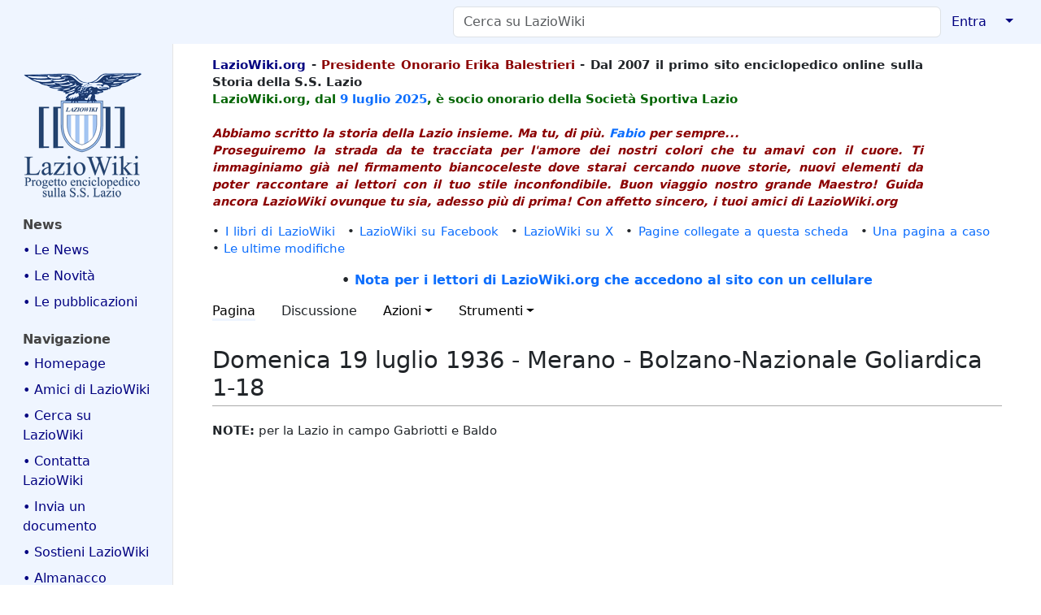

--- FILE ---
content_type: text/html; charset=UTF-8
request_url: https://www.laziowiki.org/wiki/Domenica_19_luglio_1936_-_Merano_-_Bolzano-Nazionale_Goliardica_1-18
body_size: 30429
content:
<!DOCTYPE html>
<html class="client-nojs" lang="it" dir="ltr">
<head>
<meta charset="UTF-8">
<title>Domenica 19 luglio 1936 - Merano - Bolzano-Nazionale Goliardica 1-18 - LazioWiki</title>
<script>document.documentElement.className="client-js";RLCONF={"wgBreakFrames":true,"wgSeparatorTransformTable":[",\t."," \t,"],"wgDigitTransformTable":["",""],"wgDefaultDateFormat":"dmy","wgMonthNames":["","gennaio","febbraio","marzo","aprile","maggio","giugno","luglio","agosto","settembre","ottobre","novembre","dicembre"],"wgRequestId":"bae5d0a4c2f5d2d0b04fe296","wgCanonicalNamespace":"","wgCanonicalSpecialPageName":false,"wgNamespaceNumber":0,"wgPageName":"Domenica_19_luglio_1936_-_Merano_-_Bolzano-Nazionale_Goliardica_1-18","wgTitle":"Domenica 19 luglio 1936 - Merano - Bolzano-Nazionale Goliardica 1-18","wgCurRevisionId":302176,"wgRevisionId":302176,"wgArticleId":97106,"wgIsArticle":true,"wgIsRedirect":false,"wgAction":"view","wgUserName":null,"wgUserGroups":["*"],"wgCategories":[],"wgPageViewLanguage":"it","wgPageContentLanguage":"it","wgPageContentModel":"wikitext","wgRelevantPageName":"Domenica_19_luglio_1936_-_Merano_-_Bolzano-Nazionale_Goliardica_1-18","wgRelevantArticleId":97106,"wgIsProbablyEditable":false,"wgRelevantPageIsProbablyEditable":false,"wgRestrictionEdit":[],"wgRestrictionMove":[],"simpleBatchUploadMaxFilesPerBatch":{"*":0,"user":10,"sysop":20},"VEForAllToolbarNormal":[{"header":"visualeditor-toolbar-paragraph-format","title":"visualeditor-toolbar-format-tooltip","type":"menu","include":{"group":"format"},"promote":["paragraph"],"demote":["preformatted","blockquote"]},{"header":"visualeditor-toolbar-text-style","title":"visualeditor-toolbar-style-tooltip","include":["bold","italic","moreTextStyle"]},{"include":["link"]},{"header":"visualeditor-toolbar-structure","title":"visualeditor-toolbar-structure","type":"list","icon":"listBullet","include":{"group":"structure"},"demote":["outdent","indent"]},{"header":"visualeditor-toolbar-insert","title":"visualeditor-toolbar-insert","type":"list","icon":"add","label":"","include":["insertTable","specialCharacter","warningblock","preformatted","infoblock","ideablock","dontblock","pinblock"]}],"VEForAllToolbarWide":[{"header":"visualeditor-toolbar-paragraph-format","title":"visualeditor-toolbar-format-tooltip","type":"menu","include":{"group":"format"},"promote":["paragraph"],"demote":["preformatted","blockquote"]},{"header":"visualeditor-toolbar-text-style","title":"visualeditor-toolbar-style-tooltip","include":["bold","italic","moreTextStyle"]},{"include":["link"]},{"header":"visualeditor-toolbar-structure","title":"visualeditor-toolbar-structure","type":"list","icon":"listBullet","include":{"group":"structure"},"demote":["outdent","indent"]},{"header":"visualeditor-toolbar-insert","title":"visualeditor-toolbar-insert","type":"list","icon":"add","label":"","include":["media","insertTable","specialCharacter","warningblock","preformatted","infoblock","ideablock","dontblock","pinblock"]}],"wgCiteReferencePreviewsActive":true,"wgMediaViewerOnClick":true,"wgMediaViewerEnabledByDefault":true,"wgVisualEditor":{"pageLanguageCode":"it","pageLanguageDir":"ltr","pageVariantFallbacks":"it"},"egMapsScriptPath":"/w/extensions/Maps/","egMapsDebugJS":false,"egMapsAvailableServices":["leaflet"],"egMapsLeafletLayersApiKeys":{"MapBox":"","MapQuestOpen":"","Thunderforest":"","GeoportailFrance":""},"wgEditSubmitButtonLabelPublish":false};
RLSTATE={"site.styles":"ready","user.styles":"ready","user":"ready","user.options":"loading","skins.medik":"ready","ext.embedVideo.styles":"ready","ext.proadmin.skins.styles":"ready","ext.visualEditor.desktopArticleTarget.noscript":"ready"};RLPAGEMODULES=["site","mediawiki.page.ready","skins.medik.js","ext.veforall.core.desktop","ext.embedVideo.overlay","ext.sectionAnchors.scripts","ext.visualEditor.desktopArticleTarget.init","ext.visualEditor.targetLoader"];</script>
<script>(RLQ=window.RLQ||[]).push(function(){mw.loader.impl(function(){return["user.options@12s5i",function($,jQuery,require,module){mw.user.tokens.set({"patrolToken":"+\\","watchToken":"+\\","csrfToken":"+\\"});
}];});});</script>
<link rel="stylesheet" href="/w/load.php?lang=it&amp;modules=ext.embedVideo.styles%7Cext.proadmin.skins.styles%7Cext.visualEditor.desktopArticleTarget.noscript%7Cskins.medik&amp;only=styles&amp;skin=medik">
<script async="" src="/w/load.php?lang=it&amp;modules=startup&amp;only=scripts&amp;raw=1&amp;skin=medik"></script>
<meta name="ResourceLoaderDynamicStyles" content="">
<link rel="stylesheet" href="/w/load.php?lang=it&amp;modules=site.styles&amp;only=styles&amp;skin=medik">
<meta name="generator" content="MediaWiki 1.43.6">
<meta name="robots" content="max-image-preview:standard">
<meta name="format-detection" content="telephone=no">
<meta name="twitter:card" content="summary_large_image">
<meta name="theme-color" content="#eff5ff">
<meta name="viewport" content="width=device-width">
<link rel="apple-touch-icon" href="/w/images/apple-touch-icon.png">
<link rel="icon" href="/w/images/favicon.ico">
<link rel="search" type="application/opensearchdescription+xml" href="/w/rest.php/v1/search" title="LazioWiki (it)">
<link rel="EditURI" type="application/rsd+xml" href="https://www.laziowiki.org/w/api.php?action=rsd">
<link rel="license" href="/wiki/LazioWiki:Copyright">
<link rel="alternate" type="application/atom+xml" title="Feed Atom di LazioWiki" href="/w/index.php?title=Speciale:UltimeModifiche&amp;feed=atom">
<script async src="https://www.googletagmanager.com/gtag/js?id=G-QG6NLGM8SJ"></script>
<script>
  window.dataLayer = window.dataLayer || [];
  function gtag(){dataLayer.push(arguments);}
  gtag('js', new Date());

  gtag('config', 'G-QG6NLGM8SJ');
</script>
<meta property="og:title" content="Domenica 19 luglio 1936 - Merano - Bolzano-Nazionale Goliardica 1-18">
<meta property="og:site_name" content="LazioWiki">
<meta property="og:url" content="https://www.laziowiki.org/wiki/Domenica_19_luglio_1936_-_Merano_-_Bolzano-Nazionale_Goliardica_1-18">
<meta property="og:image" content="https://www.laziowiki.org/w/images/Logo.png">
<meta property="article:modified_time" content="2016-04-09T15:38:06Z">
<meta property="article:published_time" content="2016-04-09T15:38:06Z">
<script type="application/ld+json">{"@context":"http:\/\/schema.org","@type":"Article","name":"Domenica 19 luglio 1936 - Merano - Bolzano-Nazionale Goliardica 1-18 - LazioWiki","headline":"Domenica 19 luglio 1936 - Merano - Bolzano-Nazionale Goliardica 1-18 - LazioWiki","mainEntityOfPage":"Domenica 19 luglio 1936 - Merano - Bolzano-Nazionale Goliardica 1-18","identifier":"https:\/\/www.laziowiki.org\/wiki\/Domenica_19_luglio_1936_-_Merano_-_Bolzano-Nazionale_Goliardica_1-18","url":"https:\/\/www.laziowiki.org\/wiki\/Domenica_19_luglio_1936_-_Merano_-_Bolzano-Nazionale_Goliardica_1-18","dateModified":"2016-04-09T15:38:06Z","datePublished":"2016-04-09T15:38:06Z","image":{"@type":"ImageObject","url":"https:\/\/www.laziowiki.org\/w\/images\/Logo.png"},"author":{"@type":"Organization","name":"LazioWiki","url":"https:\/\/www.laziowiki.org","logo":{"@type":"ImageObject","url":"https:\/\/www.laziowiki.org\/w\/images\/Logo.png","caption":"LazioWiki"}},"publisher":{"@type":"Organization","name":"LazioWiki","url":"https:\/\/www.laziowiki.org","logo":{"@type":"ImageObject","url":"https:\/\/www.laziowiki.org\/w\/images\/Logo.png","caption":"LazioWiki"}},"potentialAction":{"@type":"SearchAction","target":"https:\/\/www.laziowiki.org\/w\/index.php?title=Speciale:Search&search={search_term}","query-input":"required name=search_term"}}</script>
</head>
<body class="mediawiki ltr sitedir-ltr mw-hide-empty-elt ns-0 ns-subject page-Domenica_19_luglio_1936_-_Merano_-_Bolzano-Nazionale_Goliardica_1-18 rootpage-Domenica_19_luglio_1936_-_Merano_-_Bolzano-Nazionale_Goliardica_1-18 skin-medik action-view skin--responsive"><style>:root {--medik: #eff5ff;}</style>
<div id="mw-wrapper">

	<!-- navbar -->
	<div id="mw-navbar" role="navigation" class="navbar navbar-expand-lg navbar-light d-flex justify-content-between bg-ws">
		<div id="mw-navbar-left">
			<div id="p-logo" class="mw-portlet" role="banner"><span class="mw-hamb"></span><a id="p-banner" class="mw-wiki-title navbar-brand" href="/wiki/Pagina_principale" title="Visita la pagina principale"><span class="mw-desktop-sitename">LazioWiki</span> <span class="mw-mobile-sitename">LazioWiki</span></a></div>
		</div>
		<div class="dropdown" id="mw-navbar-right">
			<form action="/w/index.php" role="search" class="mw-portlet form-inline my-lg-0" id="p-search"><input type="hidden" value="Speciale:Ricerca" name="title"><h3 hidden=""><label for="searchInput">Ricerca</label></h3><input type="search" name="search" placeholder="Cerca su LazioWiki" aria-label="Cerca su LazioWiki" autocapitalize="sentences" title="Cerca in LazioWiki [f]" accesskey="f" id="searchInput" class="form-control mr-sm-2"><input class="searchButton btn btn-outline-dark my-2 my-sm-0" type="submit" name="go" title="Vai a una pagina con il titolo indicato, se esiste" hidden="" id="searchGoButton" value="Vai"></form><div id="user-tools" class="btn-group"><div class="profile-icon"></div><a href="/w/index.php?title=Speciale:Entra&amp;returnto=Domenica+19+luglio+1936+-+Merano+-+Bolzano-Nazionale+Goliardica+1-18"><button class="btn btn-link" type="submit">Entra</button></a><button class="btn btn-link dropdown-toggle dropdown-toggle-split" type="button" data-bs-toggle="dropdown" aria-haspopup="true" aria-expanded="false"><span class="visually-hidden">&darr;</span></button><div class="dropdown-menu dropdown-menu-end"><div role="navigation" id="p-personal" title="Menu utente" aria-labelledby="p-personal-label" class="mw-portlet"><a id="p-personal-label" lang="it" dir="ltr" class="nav-link disabled" href="#" role="button">Strumenti personali</a><div class="mw-portlet-body"><ul lang="it" dir="ltr"><li id="pt-login" class="mw-list-item"><a href="/w/index.php?title=Speciale:Entra&amp;returnto=Domenica+19+luglio+1936+-+Merano+-+Bolzano-Nazionale+Goliardica+1-18" title="Si consiglia di effettuare l&#039;accesso, anche se non è obbligatorio [o]" accesskey="o">entra</a></li></ul></div></div></div></div>
		</div>
	</div>

	<!-- sidebar and main content wrapper -->
	<div class="container-fluid" id="mw-main-container">
		<div class="row">

			<!-- navigation sidebar -->
			<div id="mw-navigation" role="navigation" class="col-12 col-md-3 col-xl-2">
				<nav class="nav flex-column d-md-block">
					<h2>
						Menu di navigazione
					</h2>
					<div id="site-navigation">
						<div class="mw-wiki-navigation-logo"><a class="mw-wiki-logo" style="" href="/wiki/Pagina_principale"></a></div><div role="navigation" id="p-News" aria-labelledby="p-News-label" class="mw-portlet"><a id="p-News-label" lang="it" dir="ltr" class="nav-link disabled" href="#" role="button">News</a><div class="mw-portlet-body"><ul lang="it" dir="ltr"><li id="n-•-Le-News" class="mw-list-item"><a href="/wiki/News" class="nav-link">• Le News</a></li><li id="n-•-Le-Novità" class="mw-list-item"><a href="/wiki/Novit%C3%A0" class="nav-link">• Le Novità</a></li><li id="n-•-Le-pubblicazioni" class="mw-list-item"><a href="/wiki/Le_pubblicazioni_di_LazioWiki" class="nav-link">• Le pubblicazioni</a></li></ul></div></div><div role="navigation" id="p-navigation" aria-labelledby="p-navigation-label" class="mw-portlet"><a id="p-navigation-label" lang="it" dir="ltr" class="nav-link disabled" href="#" role="button">Navigazione</a><div class="mw-portlet-body"><ul lang="it" dir="ltr"><li id="n-•-Homepage" class="mw-list-item"><a href="/wiki/Pagina_principale" class="nav-link">• Homepage</a></li><li id="n-•-Amici-di-LazioWiki" class="mw-list-item"><a href="/wiki/Gli_amici_di_LazioWiki" class="nav-link">• Amici di LazioWiki</a></li><li id="n-•-Cerca-su-LazioWiki" class="mw-list-item"><a href="/wiki/Pagina_di_ricerca" class="nav-link">• Cerca su LazioWiki</a></li><li id="n-•-Contatta-LazioWiki" class="mw-list-item"><a href="/wiki/Contatti" class="nav-link">• Contatta LazioWiki</a></li><li id="n-•-Invia-un-documento" class="mw-list-item"><a href="/wiki/Memorabilia" class="nav-link">• Invia un documento</a></li><li id="n-•-Sostieni-LazioWiki" class="mw-list-item"><a href="/wiki/Sostieni_LazioWiki" class="nav-link">• Sostieni LazioWiki</a></li><li id="n-•-Almanacco" class="mw-list-item"><a href="/wiki/Almanacco" class="nav-link">• Almanacco</a></li><li id="n-•-Articolo-del-giorno" class="mw-list-item"><a href="/wiki/Articolo_del_giorno" class="nav-link">• Articolo del giorno</a></li><li id="n-•-Avversarie" class="mw-list-item"><a href="/wiki/Avversarie" class="nav-link">• Avversarie</a></li><li id="n-•-Avversarie-stagione" class="mw-list-item"><a href="/wiki/Categoria:Avversarie_stagionali" class="nav-link">• Avversarie stagione</a></li><li id="n-•-Biografie" class="mw-list-item"><a href="/wiki/Portale:Biografie" class="nav-link">• Biografie</a></li><li id="n-•-Calendario" class="mw-list-item"><a href="/wiki/Categoria:Giorni_dell%27anno" class="nav-link">• Calendario</a></li><li id="n-•-Campi-di-gioco" class="mw-list-item"><a href="/wiki/Categoria:Campi_da_Gioco" class="nav-link">• Campi di gioco</a></li><li id="n-•-Competizioni" class="mw-list-item"><a href="/wiki/Portale:Competizioni" class="nav-link">• Competizioni</a></li><li id="n-•-Cronaca" class="mw-list-item"><a href="/wiki/Categoria:Cronaca" class="nav-link">• Cronaca</a></li><li id="n-•-Editoria---Media" class="mw-list-item"><a href="/wiki/Categoria:Editoria" class="nav-link">• Editoria - Media</a></li><li id="n-•-Eventi-giornalieri" class="mw-list-item"><a href="/wiki/Eventi_giornalieri" class="nav-link">• Eventi giornalieri</a></li><li id="n-•-Eventi-annuali" class="mw-list-item"><a href="/wiki/Eventi_annuali" class="nav-link">• Eventi annuali</a></li><li id="n-•-Fondo-Renzo-Nostini" class="mw-list-item"><a href="/wiki/Fondo_Renzo_Nostini" class="nav-link">• Fondo Renzo Nostini</a></li><li id="n-•-Figurine-S.S.-Lazio" class="mw-list-item"><a href="/wiki/Le_figurine_e_la_S.S._Lazio" class="nav-link">• Figurine S.S. Lazio</a></li><li id="n-•-Fondatori-S.P.-Lazio" class="mw-list-item"><a href="/wiki/I_soci_fondatori_della_Societ%C3%A0_Podistica_Lazio_1900" class="nav-link">• Fondatori S.P. Lazio</a></li><li id="n-•-Foto-squadra" class="mw-list-item"><a href="/wiki/Foto_della_squadra_dalla_fondazione_ad_oggi" class="nav-link">• Foto squadra</a></li><li id="n-•-Galleria-immagini" class="mw-list-item"><a href="/wiki/Categoria:Galleria_Immagini" class="nav-link">• Galleria immagini</a></li><li id="n-•-Giovanili" class="mw-list-item"><a href="/wiki/Categoria:Giovanili" class="nav-link">• Giovanili</a></li><li id="n-•-Immagini-stagione" class="mw-list-item"><a href="/wiki/Galleria_immagini_stagionali" class="nav-link">• Immagini stagione</a></li><li id="n-•-Incontri" class="mw-list-item"><a href="/wiki/Categoria:Incontri" class="nav-link">• Incontri</a></li><li id="n-•-LazioWiki-sui-Media" class="mw-list-item"><a href="/wiki/LazioWiki_sui_Media" class="nav-link">• LazioWiki sui Media</a></li><li id="n-•-Luoghi" class="mw-list-item"><a href="/wiki/Categoria:Luoghi" class="nav-link">• Luoghi</a></li><li id="n-•-Olimpicus:-i-racconti" class="mw-list-item"><a href="/wiki/Categoria:I_racconti_di_Olimpicus" class="nav-link">• Olimpicus: i racconti</a></li><li id="n-•-Palmares" class="mw-list-item"><a href="/wiki/Portale:Palmares" class="nav-link">• Palmares</a></li><li id="n-•-Polisportiva" class="mw-list-item"><a href="/wiki/Categoria:Sezioni_Polisportiva" class="nav-link">• Polisportiva</a></li><li id="n-•-Presenze-e-gol" class="mw-list-item"><a href="/wiki/Categoria:Presenze_e_gol" class="nav-link">• Presenze e gol</a></li><li id="n-•-Rassegna-Stampa" class="mw-list-item"><a href="/wiki/Categoria:Rassegna_stampa" class="nav-link">• Rassegna Stampa</a></li><li id="n-•-Sedi" class="mw-list-item"><a href="/wiki/Categoria:Sedi" class="nav-link">• Sedi</a></li><li id="n-•-Stagioni-sportive" class="mw-list-item"><a href="/wiki/Portale:Stagioni_sportive" class="nav-link">• Stagioni sportive</a></li><li id="n-•-Statistiche" class="mw-list-item"><a href="/wiki/Categoria:Statistiche" class="nav-link">• Statistiche</a></li><li id="n-•-Storia-Campionati" class="mw-list-item"><a href="/wiki/Categoria:Storia_dei_campionati" class="nav-link">• Storia Campionati</a></li><li id="n-•-Storia-Stagioni" class="mw-list-item"><a href="/wiki/Categoria:Storia_delle_Stagioni_calcistiche" class="nav-link">• Storia Stagioni</a></li><li id="n-•-Una-pagina-a-caso" class="mw-list-item"><a href="/wiki/Speciale:PaginaCasuale" class="nav-link">• Una pagina a caso</a></li></ul></div></div><div role="navigation" id="p-Speciali" aria-labelledby="p-Speciali-label" class="mw-portlet"><a id="p-Speciali-label" lang="it" dir="ltr" class="nav-link disabled" href="#" role="button">Speciali</a><div class="mw-portlet-body"><ul lang="it" dir="ltr"><li id="n-•-Categorie" class="mw-list-item"><a href="/wiki/Speciale:Categorie" class="nav-link">• Categorie</a></li><li id="n-•-Nuove-pagine" class="mw-list-item"><a href="/wiki/Speciale:PaginePi%C3%B9Recenti" class="nav-link">• Nuove pagine</a></li><li id="n-•-Ultimi-file-caricati" class="mw-list-item"><a href="/wiki/Speciale:ImmaginiRecenti" class="nav-link">• Ultimi file caricati</a></li><li id="n-•-Ultime-modifiche" class="mw-list-item"><a href="/wiki/Speciale:UltimeModifiche" class="nav-link">• Ultime modifiche</a></li></ul></div></div><div role="navigation" id="p-_" aria-labelledby="p-_-label" class="mw-portlet"><a id="p-_-label" lang="it" dir="ltr" class="nav-link disabled" href="#" role="button">	</a><div class="mw-portlet-body"><ul lang="it" dir="ltr"><li id="n-•-LazioWiki-Forum" class="mw-list-item"><a href="https://lwforum.devpandora2.it" class="nav-link">• LazioWiki Forum</a></li><li id="n-•-Siti-amici" class="mw-list-item"><a href="/wiki/Siti_amici" class="nav-link">• Siti amici</a></li><li id="n-•-myLazioWiki" class="mw-list-item"><a href="/wiki/MyLazioWiki" class="nav-link">• myLazioWiki</a></li><li id="n-•-Farfallina-e-Valerio" class="mw-list-item"><a href="/wiki/Farfallina_e_Valerio" class="nav-link">• Farfallina e Valerio</a></li><li id="n-•-Albo-Contribuzioni" class="mw-list-item"><a href="/wiki/Albo_delle_contribuzioni" class="nav-link">• Albo Contribuzioni</a></li><li id="n-•-Albo-Donazioni" class="mw-list-item"><a href="/wiki/Albo_d%27Oro_delle_donazioni_e_ringraziamenti" class="nav-link">• Albo Donazioni</a></li><li id="n-•-Pagine-di-aiuto" class="mw-list-item"><a href="https://www.mediawiki.org/wiki/Special:MyLanguage/Help:Contents" class="nav-link">• Pagine di aiuto</a></li><li id="n-•-BatchUpload" class="mw-list-item"><a href="/wiki/Speciale:BatchUpload" class="nav-link">• BatchUpload</a></li></ul></div></div>
					</div>
				</nav>
			</div>

			<!-- main content -->
			<div class="col-12 col-md-9 col-xl-10 py-md-3 px-md-5">
				<div id="siteNotice"><div id="localNotice" data-nosnippet=""><div class="sitenotice" lang="it" dir="ltr"><div id="Intestazione" style="float: left; width: 90%; text-align: left; font-weight: bold;">
<p><span style="color:navy">LazioWiki.org</span> - <span style="color: darkred">Presidente Onorario Erika Balestrieri</span> - Dal 2007 il primo sito enciclopedico online sulla Storia della S.S. Lazio
<br />
<span style="color:darkgreen"> LazioWiki.org, dal <a href="/wiki/9_luglio" title="9 luglio">9 luglio</a> <a href="/wiki/2025" title="2025">2025</a>, è socio onorario della Società Sportiva Lazio </span>
<br /> <br />
<span style="color:darkred"> <i>Abbiamo scritto la storia della Lazio insieme. Ma tu, di più. <a href="/wiki/Bellisario_Fabio" title="Bellisario Fabio">Fabio</a> per sempre...</i> <br />
<i>Proseguiremo la strada da te tracciata per l'amore dei nostri colori che tu amavi con il cuore. Ti immaginiamo già nel firmamento biancoceleste dove starai cercando nuove storie, nuovi elementi da poter raccontare ai lettori con il tuo stile inconfondibile. Buon viaggio nostro grande Maestro! Guida ancora LazioWiki ovunque tu sia, adesso più di prima! Con affetto sincero, i tuoi amici di LazioWiki.org</i> </span>
</p>
</div>
<p><br />
</p>
<div style="clear: both;"></div>
<div>
<p>•&#160;<a href="/wiki/I_libri_di_LazioWiki" title="I libri di LazioWiki">I libri di LazioWiki</a>&#8195;•&#160;<a class="external text" href="https://www.facebook.com/Laziowiki.org">LazioWiki su Facebook</a>&#8195;•&#160;<a class="external text" href="https://x.com/LazioWiki">LazioWiki su X</a>&#8195;•&#160;<a href="/wiki/Speciale:PuntanoQui/I_libri_di_LazioWiki" title="Speciale:PuntanoQui/I libri di LazioWiki">Pagine collegate a questa scheda</a>&#8195;•&#160;<a href="/wiki/Speciale:PaginaCasuale" title="Speciale:PaginaCasuale">Una pagina a caso</a>&#8195;•&#160;<a href="/wiki/Speciale:UltimeModifiche" title="Speciale:UltimeModifiche">Le ultime modifiche</a>
</p>
<center> <b>• <a href="/wiki/Navigazione_con_cellulari" title="Navigazione con cellulari">Nota per i lettori di LazioWiki.org che accedono al sito con un cellulare</a></b></center>
</div></div></div></div>
				
				<aside><div class="d-flex flex-row"><div role="navigation" id="p-namespaces" aria-labelledby="p-namespaces-label" class="mw-portlet"><a id="p-namespaces-label" lang="it" dir="ltr" class="nav-link disabled" href="#" role="button">Namespace</a><div class="mw-portlet-body"><div lang="it" dir="ltr"><span id="ca-nstab-main" class="selected mw-list-item"><a href="/wiki/Domenica_19_luglio_1936_-_Merano_-_Bolzano-Nazionale_Goliardica_1-18" title="Vedi la voce [c]" accesskey="c">Pagina</a></span><span id="ca-talk" class="new mw-list-item"><a href="/w/index.php?title=Discussione:Domenica_19_luglio_1936_-_Merano_-_Bolzano-Nazionale_Goliardica_1-18&amp;action=edit&amp;redlink=1" rel="discussion" class="new" title="Vedi le discussioni relative a questa pagina (la pagina non esiste) [t]" accesskey="t">Discussione</a></span></div></div></div><div class="dropdown"><a class="dropdown-toggle" role="button" data-bs-toggle="dropdown" data-bs-display="static" aria-haspopup="true" aria-expanded="false">Azioni</a><div class="dropdown-menu dropdown-menu-end"><div role="navigation" id="p-views" aria-labelledby="p-views-label" class="mw-portlet"><a id="p-views-label" lang="it" dir="ltr" class="nav-link disabled" href="#" role="button">Visite</a><div class="mw-portlet-body"><ul lang="it" dir="ltr"><li id="ca-view" class="selected mw-list-item"><a href="/wiki/Domenica_19_luglio_1936_-_Merano_-_Bolzano-Nazionale_Goliardica_1-18" class="dropdown-item">Leggi</a></li><li id="ca-viewsource" class="mw-list-item"><a href="/w/index.php?title=Domenica_19_luglio_1936_-_Merano_-_Bolzano-Nazionale_Goliardica_1-18&amp;action=edit" class="dropdown-item" title="Questa pagina è protetta, ma puoi vedere il suo codice sorgente [e]" accesskey="e">Visualizza sorgente</a></li><li id="ca-history" class="mw-list-item"><a href="/w/index.php?title=Domenica_19_luglio_1936_-_Merano_-_Bolzano-Nazionale_Goliardica_1-18&amp;action=history" class="dropdown-item" title="Versioni precedenti di questa pagina [h]" accesskey="h">Cronologia</a></li></ul></div></div></div></div><div class="dropdown"><a class="dropdown-toggle" role="button" data-bs-toggle="dropdown" data-bs-display="static" aria-haspopup="true" aria-expanded="false">Strumenti</a><div class="dropdown-menu dropdown-menu-end"><div role="navigation" id="p-tb" aria-labelledby="p-tb-label" class="mw-portlet"><a id="p-tb-label" lang="it" dir="ltr" class="nav-link disabled" href="#" role="button">Strumenti</a><div class="mw-portlet-body"><ul lang="it" dir="ltr"><li id="t-whatlinkshere" class="mw-list-item"><a href="/wiki/Speciale:PuntanoQui/Domenica_19_luglio_1936_-_Merano_-_Bolzano-Nazionale_Goliardica_1-18" class="dropdown-item" title="Elenco di tutte le pagine che sono collegate a questa [j]" accesskey="j">Puntano qui</a></li><li id="t-recentchangeslinked" class="mw-list-item"><a href="/wiki/Speciale:ModificheCorrelate/Domenica_19_luglio_1936_-_Merano_-_Bolzano-Nazionale_Goliardica_1-18" rel="nofollow" class="dropdown-item" title="Elenco delle ultime modifiche alle pagine collegate a questa [k]" accesskey="k">Modifiche correlate</a></li><li id="t-specialpages" class="mw-list-item"><a href="/wiki/Speciale:PagineSpeciali" class="dropdown-item" title="Elenco di tutte le pagine speciali [q]" accesskey="q">Pagine speciali</a></li><li id="t-print" class="mw-list-item"><a href="javascript:print();" rel="alternate" class="dropdown-item" title="Versione stampabile di questa pagina [p]" accesskey="p">Versione stampabile</a></li><li id="t-permalink" class="mw-list-item"><a href="/w/index.php?title=Domenica_19_luglio_1936_-_Merano_-_Bolzano-Nazionale_Goliardica_1-18&amp;oldid=302176" class="dropdown-item" title="Collegamento permanente a questa versione di questa pagina">Link permanente</a></li><li id="t-info" class="mw-list-item"><a href="/w/index.php?title=Domenica_19_luglio_1936_-_Merano_-_Bolzano-Nazionale_Goliardica_1-18&amp;action=info" class="dropdown-item" title="Ulteriori informazioni su questa pagina">Informazioni pagina</a></li><li id="t-cite" class="mw-list-item"><a href="/w/index.php?title=Speciale:Cita&amp;page=Domenica_19_luglio_1936_-_Merano_-_Bolzano-Nazionale_Goliardica_1-18&amp;id=302176&amp;wpFormIdentifier=titleform" class="dropdown-item" title="Informazioni su come citare questa pagina">Cita questa pagina</a></li></ul></div></div></div></div></div></aside>
				<div class="mw-body" id="content" style="font-size: ;" role="main">
					<div class="mw-indicators">
</div>

					<h1 id="firstHeading" class="firstHeading" lang=""><span class="mw-page-title-main">Domenica 19 luglio 1936 - Merano - Bolzano-Nazionale Goliardica 1-18</span></h1>
					<div id="siteSub">Da LazioWiki.</div>
					<div class="mw-body-content" id="bodyContent">
							<div id="contentSub">
								<p><div id="mw-content-subtitle"></div></p>
								<p></p>
							</div>
							<div id="mw-content-text" class="mw-body-content"><div class="mw-content-ltr mw-parser-output" lang="it" dir="ltr"><p><b>NOTE:</b> per la Lazio in campo Gabriotti e Baldo
</p>
<!-- 
NewPP limit report
Cached time: 20260122110140
Cache expiry: 86400
Reduced expiry: false
Complications: []
CPU time usage: 0.001 seconds
Real time usage: 0.001 seconds
Preprocessor visited node count: 1/1000000
Post‐expand include size: 0/2097152 bytes
Template argument size: 0/2097152 bytes
Highest expansion depth: 1/100
Expensive parser function count: 0/100
Unstrip recursion depth: 0/20
Unstrip post‐expand size: 0/5000000 bytes
-->
<!--
Transclusion expansion time report (%,ms,calls,template)
100.00%    0.000      1 -total
-->

<!-- Saved in parser cache with key mediawiki:pcache:idhash:97106-0!canonical and timestamp 20260122110140 and revision id 302176. Rendering was triggered because: page-view
 -->
</div></div>
							<div class="visualClear"></div>
							<div class="printfooter">Estratto da "<a dir="ltr" href="https://www.laziowiki.org/w/index.php?title=Domenica_19_luglio_1936_-_Merano_-_Bolzano-Nazionale_Goliardica_1-18&amp;oldid=302176">https://www.laziowiki.org/w/index.php?title=Domenica_19_luglio_1936_-_Merano_-_Bolzano-Nazionale_Goliardica_1-18&amp;oldid=302176</a>"</div>
							<div id="catlinks" class="catlinks catlinks-allhidden" data-mw="interface"></div>
					</div>
					
				</div>
			</div>

		</div>
	</div>

	<div id="footer" class="mw-footer" role="contentinfo" lang="it" dir="ltr"><ul id="footer-icons"><li id="footer-copyrightico" class="footer-icons"><a href="https://www.laziowiki.org/wiki/LazioWiki:Copyright" class="cdx-button cdx-button--fake-button cdx-button--size-large cdx-button--fake-button--enabled"><img src="/w/CreativeCommonsLogo.png" alt="Creative Commons" width="88" height="31" loading="lazy"></a></li><li id="footer-poweredbyico" class="footer-icons"><a href="https://www.pro.wiki/" class="cdx-button cdx-button--fake-button cdx-button--size-large cdx-button--fake-button--enabled"><img src="/w/resources/assets/poweredby_mediawiki.svg" alt="MediaWiki" width="88" height="31" loading="lazy"></a></li><li id="footer-hostedbyico" class="footer-icons"><a href="https://professional.wiki/en/hosting" class="cdx-button cdx-button--fake-button cdx-button--size-large cdx-button--fake-button--enabled"><img src="/w/resources/assets/HostedByProfessionalWiki.svg" title="Managed MediaWiki hosting" alt="Managed MediaWiki hosting" width="88" height="31" loading="lazy"></a></li></ul><div id="footer-list"><ul id="footer-info"><li id="footer-info-lastmod"> Ultima modifica: 9 apr 2016 alle ore 16:38.</li><li id="footer-info-copyright">Contenuti pubblicati su licenza <a href="/wiki/LazioWiki:Copyright" title="LazioWiki:Copyright">Creative Commons</a></li><li id="footer-info-viewcount">Questa pagina è stata letta 801 volte.</li></ul><ul id="footer-places"><li id="footer-places-privacy"><a href="/wiki/LazioWiki:Informazioni_sulla_privacy">Informativa sulla privacy</a></li><li id="footer-places-about"><a href="/wiki/LazioWiki:Informazioni">Cos&#039;è LazioWiki</a></li><li id="footer-places-disclaimers"><a href="/wiki/LazioWiki:Avvertenze_generali">Disclaimer</a></li></ul></div><div class="visualClear"></div></div>
</div>
<script>(RLQ=window.RLQ||[]).push(function(){mw.log.warn("This page is using the deprecated ResourceLoader module \"skins.medik\".\n[1.43] The use of the `i18n-all-lists-margins` feature with SkinModule is deprecated as it is now provided by `elements`. Please remove and  add `elements`, drop support for RTL languages, or incorporate the  styles provided by this module into your skin.[1.43] The use of the `interface-message-box` feature with SkinModule is deprecated in favor of CodexModule. Please remove this feature.More information can be found at [[mw:Manual:ResourceLoaderSkinModule]]. ");mw.config.set({"wgBackendResponseTime":105,"wgPageParseReport":{"limitreport":{"cputime":"0.001","walltime":"0.001","ppvisitednodes":{"value":1,"limit":1000000},"postexpandincludesize":{"value":0,"limit":2097152},"templateargumentsize":{"value":0,"limit":2097152},"expansiondepth":{"value":1,"limit":100},"expensivefunctioncount":{"value":0,"limit":100},"unstrip-depth":{"value":0,"limit":20},"unstrip-size":{"value":0,"limit":5000000},"timingprofile":["100.00%    0.000      1 -total"]},"cachereport":{"timestamp":"20260122110140","ttl":86400,"transientcontent":false}}});});</script>
</body>
</html>